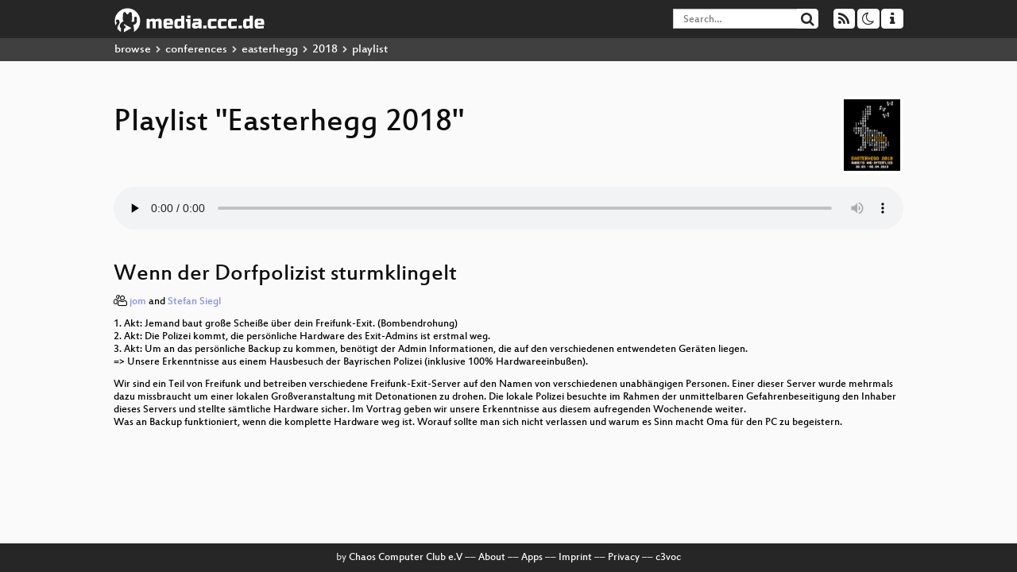

--- FILE ---
content_type: text/html; charset=utf-8
request_url: https://media.ccc.de/v/SFFFAQ/audio
body_size: 8398
content:
<!DOCTYPE html>
<html lang='en'>
<head>
<meta content='IE=edge' http-equiv='X-UA-Compatible'>
<meta content='text/html; charset=UTF-8' http-equiv='Content-Type'>
<meta content='index,follow' name='robots'>
<meta content='CCC' name='publisher'>
<meta content='Video Streaming Portal des Chaos Computer Clubs' name='description'>
<meta content='eh18, 6, Chaos Computer Club, Video, Media, Streaming, TV, Hacker' name='keywords'>
<meta content='2ozQIr-cQ-sJzGeJT_iTkS147fs3c5R3I1i6Dk_YLwA' name='google-site-verification'>
<meta content='width=device-width, initial-scale=1.0' name='viewport'>
<link href='/apple-touch-icon-57x57.png' rel='apple-touch-icon' sizes='57x57'>
<link href='/apple-touch-icon-72x72.png' rel='apple-touch-icon' sizes='72x72'>
<link href='/apple-touch-icon-60x60.png' rel='apple-touch-icon' sizes='60x60'>
<link href='/apple-touch-icon-76x76.png' rel='apple-touch-icon' sizes='76x76'>
<link href='/favicon-96x96.png' rel='icon' sizes='96x96' type='image/png'>
<link href='/favicon-16x16.png' rel='icon' sizes='16x16' type='image/png'>
<link href='/favicon-32x32.png' rel='icon' sizes='32x32' type='image/png'>
<link rel="stylesheet" href="/assets/application-16d1894ebed7329e7c8c117945500b16e98ac1ed7cd6a64af5625cf6619b8c16.css" />
<script src="/assets/application-0dc5f2d9c615b0027493e06f1cdc3cb5bdcad4a49338b39113c02e6b6d545a04.js"></script>
<link href='/news.atom' rel='alternate' title='ATOM' type='application/atom+xml'>
<link href='/updates.rdf' rel='alternate' title='last 100' type='application/rss+xml'>
<link href='/podcast.xml' rel='alternate' title='last 100' type='application/rss+xml'>
<link href='/podcast-archive.xml' rel='alternate' title='podcast archive' type='application/rss+xml'>

<title>
Playlist for
&quot;Easterhegg 2018&quot;

- media.ccc.de
</title>
<noscript>
<style>
  .script-only { display: none !important; }
  .slider { display: flex; gap: 1em; }
  .nav-tabs { display: none; }
  .tab-content > .tab-pane { display: block; }
</style>
</noscript>

<link href='https://media.ccc.de/c/eh18/podcast/mp4-hq.xml' rel='alternate' title='Podcast feed mp4 for this folder' type='application/rss+xml'>
<link href='https://media.ccc.de/c/eh18/podcast/mp3.xml' rel='alternate' title='Podcast feed mp3 for this folder' type='application/rss+xml'>
<link href='https://media.ccc.de/c/eh18/podcast/opus.xml' rel='alternate' title='Podcast feed opus for this folder' type='application/rss+xml'>
<link href='https://media.ccc.de/c/eh18/podcast/webm-hq.xml' rel='alternate' title='Podcast feed webm for this folder' type='application/rss+xml'>
<link href='' rel='alternate' title='Podcast feed srt for this folder' type='application/rss+xml'>


</head>
<body class='page-show page-show-playlist
'>
<div class='navbar navbar-default navbar-fixed-top dark' role='navigation'>
<div class='container-fluid'>
<div class='navbar-header'>
<a class='navbar-brand' href='/'>
<span>
<img alt='media.ccc.de logo, a lucky cat holding a play icon' src='/assets/frontend/voctocat-header-b587ba587ba768c4a96ed33ee72747b9a5432b954892e25ed9f850a99c7d161c.svg'>
</span>
</a>
</div>
<div class='nav navbar-form navbar-right button-wrapper'>
<a class='form-control btn btn-default' href='/about.html'>
<span class='icon icon-info'></span>
</a>
</div>
<div class='nav navbar-form navbar-right compact dropdown script-only'>
<button aria-expanded='true' aria-haspopup='true' class='form-control btn btn-default dropdown-toggle' data-toggle='dropdown' id='theme-menu'>
<span class='icon icon-moon-o'></span>
</button>
<div aria-labelledby='theme-menu' class='dropdown-menu themes-dropdown'>
<li>
<a data-turbolinks='false' href='#' onclick='toggleTheme(&#39;system&#39;)' role='button'>System</a>
</li>
<li>
<a data-turbolinks='false' href='#' onclick='toggleTheme(&#39;light&#39;)' role='button'>Light</a>
</li>
<li>
<a data-turbolinks='false' href='#' onclick='toggleTheme(&#39;dark&#39;)' role='button'>Dark</a>
</li>
</div>
</div>
<div class='nav navbar-form navbar-right compact dropdown script-only'>
<button aria-expanded='true' aria-haspopup='true' class='btn btn-default dropdown-toggle' data-toggle='dropdown' id='feed-menu'>
<span class='icon icon-rss'></span>
</button>
<div aria-labelledby='feed-menu' class='dropdown-menu feeds_dropdown'>
<table class='feeds_list'>
<tr>
<td>
<a class='' href='/news.atom' title=''>
News
</a>
</td>
<td class='placeholder'></td>
</tr>
<tr>
<td>
<a class='' href='/updates.rdf' title=''>
RSS, last 100
</a>
</td>
<td class='placeholder'></td>
</tr>
<tr>
<td>
<a class='' href='/podcast-hq.xml' title=''>
Podcast feed of the last two years
</a>
</td>
<td>
<a href='/podcast-lq.xml' title='Podcast feed of the last two years (SD)'>
SD quality
</a>
</td>
</tr>
<tr>
<td>
<a class='' href='/podcast-audio-only.xml' title=''>
Podcast audio feed of the last year
</a>
</td>
<td class='placeholder'></td>
</tr>
<tr>
<td>
<a class='' href='/podcast-archive-hq.xml' title=''>
Podcast archive feed, everything older than two years
</a>
</td>
<td>
<a href='/podcast-archive-lq.xml' title='Podcast archive feed, everything older than two years (SD)'>
SD quality
</a>
</td>
</tr>
<tr class='headline'>
<td class='headline' colspan='2'>
<div>
<span>
Podcast feeds for eh18
</span>
</div>
</td>
</tr>
<tr>
<td>
<a class='indented' href='https://media.ccc.de/c/eh18/podcast/mp4-hq.xml' title='mp4'>
mp4
</a>
</td>
<td>
<a href='https://media.ccc.de/c/eh18/podcast/mp4-lq.xml' title='mp4 (SD)'>
SD quality
</a>
</td>
</tr>
<tr>
<td>
<a class='indented' href='https://media.ccc.de/c/eh18/podcast/mp3.xml' title='mp3'>
mp3
</a>
</td>
<td class='placeholder'></td>
</tr>
<tr>
<td>
<a class='indented' href='https://media.ccc.de/c/eh18/podcast/opus.xml' title='opus'>
opus
</a>
</td>
<td class='placeholder'></td>
</tr>
<tr>
<td>
<a class='indented' href='https://media.ccc.de/c/eh18/podcast/webm-hq.xml' title='webm'>
webm
</a>
</td>
<td>
<a href='https://media.ccc.de/c/eh18/podcast/webm-lq.xml' title='webm (SD)'>
SD quality
</a>
</td>
</tr>
<tr>
<td>
<a class='indented' href='https://media.ccc.de/c/eh18/podcast/srt.xml' title='srt'>
srt
</a>
</td>
<td class='placeholder'></td>
</tr>
</table>

</div>
</div>
<form action='/search/' class='navbar-form navbar-right' id='media-search' method='get' role='search'>
<div class='form-group input-group'>
<input class='form-control' name='q' placeholder='Search…' size='17' type='search' value=''>
<span class='input-group-btn'>
<button class='btn btn-default' type='submit'>
<span class='icon icon-search'></span>
</button>
</span>
</div>
</form>
</div>
<div aria-labelledby='feedMenu' class='feeds_dropdown' id='feedMenuMobile'>
<table class='feeds_list'>
<tr>
<td>
<a class='' href='/news.atom' title=''>
News
</a>
</td>
<td class='placeholder'></td>
</tr>
<tr>
<td>
<a class='' href='/updates.rdf' title=''>
RSS, last 100
</a>
</td>
<td class='placeholder'></td>
</tr>
<tr>
<td>
<a class='' href='/podcast-hq.xml' title=''>
Podcast feed of the last two years
</a>
</td>
<td>
<a href='/podcast-lq.xml' title='Podcast feed of the last two years (SD)'>
SD quality
</a>
</td>
</tr>
<tr>
<td>
<a class='' href='/podcast-audio-only.xml' title=''>
Podcast audio feed of the last year
</a>
</td>
<td class='placeholder'></td>
</tr>
<tr>
<td>
<a class='' href='/podcast-archive-hq.xml' title=''>
Podcast archive feed, everything older than two years
</a>
</td>
<td>
<a href='/podcast-archive-lq.xml' title='Podcast archive feed, everything older than two years (SD)'>
SD quality
</a>
</td>
</tr>
<tr class='headline'>
<td class='headline' colspan='2'>
<div>
<span>
Podcast feeds for eh18
</span>
</div>
</td>
</tr>
<tr>
<td>
<a class='indented' href='https://media.ccc.de/c/eh18/podcast/mp4-hq.xml' title='mp4'>
mp4
</a>
</td>
<td>
<a href='https://media.ccc.de/c/eh18/podcast/mp4-lq.xml' title='mp4 (SD)'>
SD quality
</a>
</td>
</tr>
<tr>
<td>
<a class='indented' href='https://media.ccc.de/c/eh18/podcast/mp3.xml' title='mp3'>
mp3
</a>
</td>
<td class='placeholder'></td>
</tr>
<tr>
<td>
<a class='indented' href='https://media.ccc.de/c/eh18/podcast/opus.xml' title='opus'>
opus
</a>
</td>
<td class='placeholder'></td>
</tr>
<tr>
<td>
<a class='indented' href='https://media.ccc.de/c/eh18/podcast/webm-hq.xml' title='webm'>
webm
</a>
</td>
<td>
<a href='https://media.ccc.de/c/eh18/podcast/webm-lq.xml' title='webm (SD)'>
SD quality
</a>
</td>
</tr>
<tr>
<td>
<a class='indented' href='https://media.ccc.de/c/eh18/podcast/srt.xml' title='srt'>
srt
</a>
</td>
<td class='placeholder'></td>
</tr>
</table>

</div>
</div>
<div class='breadcrumb dark'>
<ol class='container-fluid breadcrumb'>
<li>
<a class='inverted' href='/b'>
browse
</a>
</li>
<li>
<span class='icon icon-chevron-right'></span>
<a class='inverted' href='/b/conferences'>
conferences
</a>
</li>
<li>
<span class='icon icon-chevron-right'></span>
<a class='inverted' href='/b/conferences/easterhegg'>
easterhegg
</a>
</li>
<li>
<span class='icon icon-chevron-right'></span>
<a class='inverted' href='/b/conferences/easterhegg/2018'>
2018
</a>
</li>
<li class='active'>
<span class='icon icon-chevron-right'></span>
playlist
</li>
</ol>
</div>

<main class='container-fluid'>
<div class='player-header'>
<a class='thumbnail conference' href='/c/eh18'>
<img alt='conference logo' src='https://static.media.ccc.de/media/conferences/eh2018/eh18_logo.png'>
</a>
<h1>
Playlist
&quot;Easterhegg 2018&quot;
</h1>
</div>
<div class='player audio'>
<audio class='audio' controls='controls' preload='none'>
<source data-id='5229' data-lang='deu' data-mep-description='1. Akt: Jemand baut große Scheiße über dein Freifunk-Exit. (Bombendrohung) 
2. Akt: Die Polizei kommt, die persönliche Hardware des Exit-Admins ist erstmal weg. 
3. Akt: Um an das persönliche Backup zu kommen, benötigt der Admin Informationen, die auf den verschiedenen entwendeten Geräten liegen. 
=&gt; Unsere Erkenntnisse aus einem Hausbesuch der Bayrischen Polizei (inklusive 100% Hardwareeinbußen).

Wir sind ein Teil von Freifunk und betreiben verschiedene Freifunk-Exit-Server auf den Namen von verschiedenen unabhängigen Personen. Einer dieser Server wurde mehrmals dazu missbraucht um einer lokalen Großveranstaltung mit Detonationen zu drohen. Die lokale Polizei besuchte im Rahmen der unmittelbaren Gefahrenbeseitigung den Inhaber dieses Servers und stellte sämtliche Hardware sicher. Im Vortrag geben wir unsere Erkenntnisse aus diesem aufregenden Wochenende weiter. 
Was an Backup funktioniert, wenn die komplette Hardware weg ist. Worauf sollte man sich nicht verlassen und warum es Sinn macht Oma für den PC zu begeistern.' data-persons='jom, Stefan Siegl' data-title='Wenn der Dorfpolizist sturm...' src='https://cdn.media.ccc.de/events/eh2018/mp3/eh18-6-deu-Wenn_der_Dorfpolizist_sturmklingelt_mp3.mp3' title='Wenn der Dorfpolizist sturmklingelt' type='audio/mpeg'>
<source data-id='5228' data-lang='deu' data-mep-description='tmux ermöglicht es Euch, innerhalb eines Terminals mehrere Sitzungen parallel zu verwenden. Diese Session gibt eine (hoffentlich) einsteigerInnenfreundliche Einführung in das Tool.

Oft bräuchte es zu einem Server mehrere SSH-Sessions/Fenster offen bzw. sollen Anwendungen weiterlaufen, auch wenn die Verbindung zum Server abreißt. Oder es sollen mehrer Personen in einem Konsolenfenster gleichzeitig arbeiten können. -- Diese Anforderungen lassen sich über einen &quot;Terminal Multiplexer&quot; wunderbar lösen. 
tmux ist so ein &quot;Terminal-Multiplexer&quot;, der es ermöglicht innerhalb eines Terminals (das &quot;scharze Fenster&quot;) mehrere Sitzungen (&quot;sessions&quot;) parallel zu erzuegen und zu verwenden. In dieser einsteigerInnenfreundlichen Einführung in tmux zeige ich Euch, warum ihr ohne tmux eigentlich nicht produktiv arbeiten könnt ;). 

Neben dem obligaten &quot;Motivations-Zucker&quot; wird aber auch der &quot;Eye Candy&quot; nicht zu kurz kommen.' data-persons='leyrer' data-title='tmux - Warum ein schwarzes ...' src='https://cdn.media.ccc.de/events/eh2018/mp3/eh18-36-deu-tmux_-_Warum_ein_schwarzes_Fenster_am_Bildschirm_reicht_mp3.mp3' title='tmux - Warum ein schwarzes Fenster am Bildschirm reicht' type='audio/mpeg'>
<source data-id='5227' data-lang='eng' data-mep-description='We&#39;ll show you how we reverse engineered Fitbit firmware, applications and their ecosystem.

This talk will be an extended version of &quot;Doping your Fitbit&quot; at 34C3. More details, more demos, and a special hands-on part. Please bring your own Fitbits!

Topics of the talk:

- Reversing an ARM firmware that does not contain function names and no debugging strings.

- Understanding the wireless firmware update process.

- Modifying firmware with Nexmon.

- Reversing the Java-based smartphone app to extract secrets and program your own app.

Links:

- https://github.com/seemoo-lab/fitness-firmware

- https://github.com/seemoo-lab/fitness-app' data-persons='jiska, DanielAW' data-title='Hacking your Fitbit' src='https://cdn.media.ccc.de/events/eh2018/mp3/eh18-10-eng-Hacking_your_Fitbit_mp3.mp3' title='Hacking your Fitbit' type='audio/mpeg'>
<source data-id='5226' data-lang='eng' data-mep-description='Learn how to use the actually interesting parts of blockchains instead of just staring at price charts: Programming a decentralised, manipulation-resistant world-wide singleton computer open to everyone.

The current hype about blockchains and cryprocurrencies is mostly focused on trading and investment. We would like to take a look below the surface and highlight the many useful things you can do with a decentralised manipulation-resistant database that features stored procedures and can be used by anyone. We will write smart contracts, deploy and use them on the testnet. Knowing a programming language like C/C++/Java is helpful but not required. If time permits, we might also touch on the subject how to remove the resource-intensive mining procedure.

IMPORTANT: To save some time, please install the &quot;Metamask&quot; browser extension prior to the workshop: https://metamask.io/

We will follow the instructions at https://gist.github.com/chriseth/cbfde704314e33baafa7400bc153754c' data-persons='Christian Reitwiessner' data-title='Smart Contracts on Ethereum...' src='https://cdn.media.ccc.de/events/eh2018/mp3/eh18-32-eng-Smart_Contracts_on_Ethereum_Workshop_mp3.mp3' title='Smart Contracts on Ethereum (Workshop)' type='audio/mpeg'>
<source data-id='5225' data-lang='deu' data-mep-description='In diesem Talk wollen wir erklären, woran und wie wir arbeiten, welche Fortschritte es gibt und welche offenen Baustellen zu bewältigen sind.

Der geneigte Hacker kann für proprietäre Produkte fast immer eine FLOSS Alternative finden. Auch für Bastler gibt es OSHW, auf dem mehr recht als schlecht FLOSS läuft. Aber warum braucht es immernoch Blobs, nicht nur beim Raspberry Pi?

Die Gründe sind schnell gefunden und erklärt; mit den Gegenmaßnahmen dauert das Erklären etwas länger.

Es muss endlich auch Freies Silizium geben. Und seit dem 34c3 haben sich ein paar Hacker zusammengefunden, um freie Alternativen zu schaffen. Die drei Kernthemen sind dabei 
- ein freier Prozess,
- eine Standardzellenbibliothek, und
- die passenden Tools
um alles zusammen zu bringen.

Damit wäre es möglich, das es angesichts von Meltdown, Spectre und Management Engines auch richtig freie Prozessoren geben kann; angefangen von der ISA bis hin zur Fertigung auf Silizum. Freie Chips, geeignet um die proprietären SoC für Raspberry Pi, Arduino &amp; Co zu verdrängen.

In diesem Talk wollen wir erklären, was und wie wir arbeiten, welche Fortschritte es gibt und welche offenen Baustellen zu bewältigen sind.' data-persons='hsank' data-title='Libre Silicon' src='https://cdn.media.ccc.de/events/eh2018/mp3/eh18-50-deu-Libre_Silicon_mp3.mp3' title='Libre Silicon' type='audio/mpeg'>
<source data-id='5224' data-lang='deu' data-mep-description='Deutsche Digitalisierungsprojekte sind meist obskure Insellösungen, so auch das &quot;besondere elektronische Anwaltspostfach&quot; und der elektronische Rechtsverkehr.
Im Talk erklären wir, was da alles kaputt ist, was wir gefunden haben und was seit dem 34c3 so gelaufen ist.' data-persons='md, fxrh' data-title='Anwaltspostfach &amp; der ERV' src='https://cdn.media.ccc.de/events/eh2018/mp3/eh18-26-deu-Anwaltspostfach_der_ERV_mp3.mp3' title='Anwaltspostfach &amp; der ERV' type='audio/mpeg'>
<source data-id='5223' data-lang='deu' data-mep-description='Im Talk möchte ich verschiedene Eigenkonstruktionen vorstellen, die spezielle Anforderungen unserer Katzen mittels Automaten erfüllen.

Im Laufe der Zeit sind mehrere Eigenkonstruktionen entstanden, um Eigenheiten der Katzen so zu befriedigen, dass es für alle Seiten angenehmer wird. Dies umfasst unter Anderem einen Trockenfutterautomaten und eine motorisierte Katzenklappe, die die Hauptthemen des Vortrags bilden. Daneben stelle ich auch noch kleinere bzw. weniger technische Konstruktionen vor.' data-persons='Habrok' data-title='Wie man seine Katzen automa...' src='https://cdn.media.ccc.de/events/eh2018/mp3/eh18-49-deu-Wie_man_seine_Katzen_automatisiert_mp3.mp3' title='Wie man seine Katzen automatisiert' type='audio/mpeg'>
<source data-id='5222' data-lang='deu' data-mep-description='Wireguard ist ein VPN Tunnel basierend auf dem Noise Protokoll. https://www.wireguard.com/

Im Workshop wird Wireguard kurz beschrieben und auf den aktuellen Zustand eingegangen. Um bei der anschließenden Live Demo teil zu nehmen ist ein aktueller Linux Kernel nötig.' data-persons='lemmi' data-title='Wireguard - Fast, Modern, S...' src='https://cdn.media.ccc.de/events/eh2018/mp3/eh18-66-deu-Wireguard_-_Fast_Modern_Secure_VPN_Tunnel_mp3.mp3' title='Wireguard - Fast, Modern, Secure VPN Tunnel' type='audio/mpeg'>
<source data-id='5221' data-lang='deu' data-mep-description='Gstreamer ist ein wahnsinnig umfassendes Multimedia-Framework mit dem man einfach mal so nebenbei eine schnelle Transformation durchführen oder etwas übertragen kann. Man kann darauf aber auch komplexe eigene Anwendungen aufbauen. Ich erkläre etwas über den Aufbau und zeige dann praktische Beispiele auf der Commandline.

Am besten Laptops dabei haben und gstreamer-1.0 (+plugins) vorinstallieren zum mitmachen!' data-persons='Fraxinas' data-title='Gstreamer Einmaleins' src='https://cdn.media.ccc.de/events/eh2018/mp3/eh18-24-deu-Gstreamer_Einmaleins_mp3.mp3' title='Gstreamer Einmaleins' type='audio/mpeg'>
<source data-id='5220' data-lang='deu' data-mep-description='In moderenen Campingfahrzeugen gibt einen Schlüssel für alles, wie sicher sind diese Systeme, was sind Ihre Schwachstellen. Gibt es da etwa noch weitere Öffennungsmöglichkeiten und etwa jeder Händler einen Schlüssel.

Ein Überblick was sich die Fahrzeughersteller, oder besser gesagt die Fahrzeugzulieferer sich so einfallen lassen. Die Bequemlichkeit einen Schlüssel für alles zu haben hat auch erhebliche Nachteile. Die Untersuchung der verschiedenen Systeme hat versteckte Haupschlüssel zum Vorschein gebracht. Wie einfach ist es sich anhand des Schlosses einen Hauptschlüssel für alle Fahrzeuge zu machen. Was bringen Nachrüstschlösser, ist dort ähnlich ? Weitere Tips zu Vorgehensweise um das abzustellen.' data-persons='RFguy' data-title='&quot;Sicherheitschlösser&quot; in Ca...' src='https://cdn.media.ccc.de/events/eh2018/mp3/eh18-14-deu-Sicherheitschloesser_in_Campingfahrzeugen_und_ihre_versteckten_Generalschluessel_mp3.mp3' title='&quot;Sicherheitschlösser&quot; in Campingfahrzeugen und ihre versteckten Generalschlüssel' type='audio/mpeg'>
<source data-id='5219' data-lang='deu' data-mep-description='Biology: Honeybees build their combs as communication platform for the exchange of signals.  The complete darkness inside  their nest and a never ending background noise are two problems the bees do overcome.
IT: In a project called we4bee we build on top and merge bee colonies to a hyper network for hacking a complex superorganism.' data-persons='Jürgen Tautz' data-title='How to hack a superorganism...' src='https://cdn.media.ccc.de/events/eh2018/mp3/eh18-17-deu-How_to_hack_a_superorganism_-_studies_in_honeybees_mp3.mp3' title='How to hack a superorganism? - studies in honeybees' type='audio/mpeg'>
<source data-id='5218' data-lang='deu' data-mep-description='Die Licht- und Schattenseiten einer viel zu wenig beachteten Programmiersprache.

Vala wurde für mich über die letzten fünf Jahre hinweg zum wichtigsten Produktivitätstool für meine Beiträge zu freier Software.
Warum es genau diese Sprache wurde, wie sie funktioniert und wo bisher einzigartige Vorteile liegen, erkläre ich in diesem Talk.
Wenn ihr schon immer wissen wolltet, wie ihr flexible Bibliotheken schreibt, flott Gtk-Applikationen prototypen könnt oder wissen wollt, was GObject-Introspection macht, seid ihr hier genau richtig.
Aber auch die Schattenseiten der Programmiersprache möchte ich nicht unerwähnt lassen und werde die eine oder andere WTF-Anekdote aus meinen Erfahrungen kundtun.' data-persons='grindhold' data-title='Vala' src='https://cdn.media.ccc.de/events/eh2018/mp3/eh18-31-deu-Vala_mp3.mp3' title='Vala' type='audio/mpeg'>
<source data-id='5217' data-lang='deu' data-persons='watz, x0r' data-title='Eröffnungsveranstaltung' src='https://cdn.media.ccc.de/events/eh2018/mp3/eh18-1-deu-Eroeffnungsveranstaltung_mp3.mp3' title='Eröffnungsveranstaltung' type='audio/mpeg'>
</audio>
<script>
  $(function() {
    var promises = [];
  
    var $source = $('audio source').first();
    promises.push(
      MirrorbrainFix.selectMirror($source.prop('src'), function(mirror) {
        $source.attr('src', mirror);
      })
    );
  
    $.when.apply($, promises).done(function() {
      $('audio').mediaelementplayer({
        enableAutosize: true,
        stretching: 'none',
        showPlaylist: true,
        currentMessage: 'Playing: ',
        features: [
          'playlistfeature',
          'skipback', 'prevtrack', 'playpause', 'nexttrack', 'jumpforward', 'progress', 'current',
          'duration', 'tracks', 'volume', 'speed',
          'playlist'
          ],
        skipBackInterval: 15,
        success: function (mediaElement) {
          mediaElement.addEventListener('canplay', function () {
            var ev = $('audio source[src="' + mediaElement.src + '"');
            $('.description').html(ev.data('mepDescription'));
            $('span.event_title').html(ev.data('title'));
            $('p.persons').html(ev.data('persons'));
            if (mediaElement.src.indexOf('://cdn.media.ccc.de') > 0) {
              MirrorbrainFix.selectMirror(mediaElement.src, function(mirror) {
                mediaElement.setSrc(mirror);
                mediaElement.play();
              });
            }
          }, false);
          mediaElement.addEventListener('playing', function () {
            var eventId = $('audio source[src="' + mediaElement.src + '"').data('id');
            $.post("/public/recordings/count", {event_id: eventId, src: mediaElement.src});
          }, false);
        }
      });
    });
  })
</script>

</div>
<h2 class='event_title'>
Wenn der Dorfpolizist sturmklingelt
</h2>
<p class='persons'>
<span class='icon icon-users-light'></span>
<a href='/search?p=jom'>jom</a> and
<a href='/search?p=Stefan+Siegl'>Stefan Siegl</a>

</p>
<p>
<p class="description">1. Akt: Jemand baut große Scheiße über dein Freifunk-Exit. (Bombendrohung) 
<br />2. Akt: Die Polizei kommt, die persönliche Hardware des Exit-Admins ist erstmal weg. 
<br />3. Akt: Um an das persönliche Backup zu kommen, benötigt der Admin Informationen, die auf den verschiedenen entwendeten Geräten liegen. 
<br />=&gt; Unsere Erkenntnisse aus einem Hausbesuch der Bayrischen Polizei (inklusive 100% Hardwareeinbußen).</p>

<p class="description">Wir sind ein Teil von Freifunk und betreiben verschiedene Freifunk-Exit-Server auf den Namen von verschiedenen unabhängigen Personen. Einer dieser Server wurde mehrmals dazu missbraucht um einer lokalen Großveranstaltung mit Detonationen zu drohen. Die lokale Polizei besuchte im Rahmen der unmittelbaren Gefahrenbeseitigung den Inhaber dieses Servers und stellte sämtliche Hardware sicher. Im Vortrag geben wir unsere Erkenntnisse aus diesem aufregenden Wochenende weiter. 
<br />Was an Backup funktioniert, wenn die komplette Hardware weg ist. Worauf sollte man sich nicht verlassen und warum es Sinn macht Oma für den PC zu begeistern.</p>
</p>
</main>

<footer class='dark'>
by
<a class='inverted' href='//ccc.de'>Chaos Computer Club e.V</a>
––
<a class='inverted' href='/about.html'>About</a>
––
<a class='inverted' href='/about.html#apps'>Apps</a>
––
<a class='inverted' href='//ccc.de/en/imprint'>Imprint</a>
––
<a class='inverted' href='/about.html#privacy'>Privacy</a>
––
<a class='inverted' href='//c3voc.de/'>c3voc</a>
</footer>

</body>
</html>
